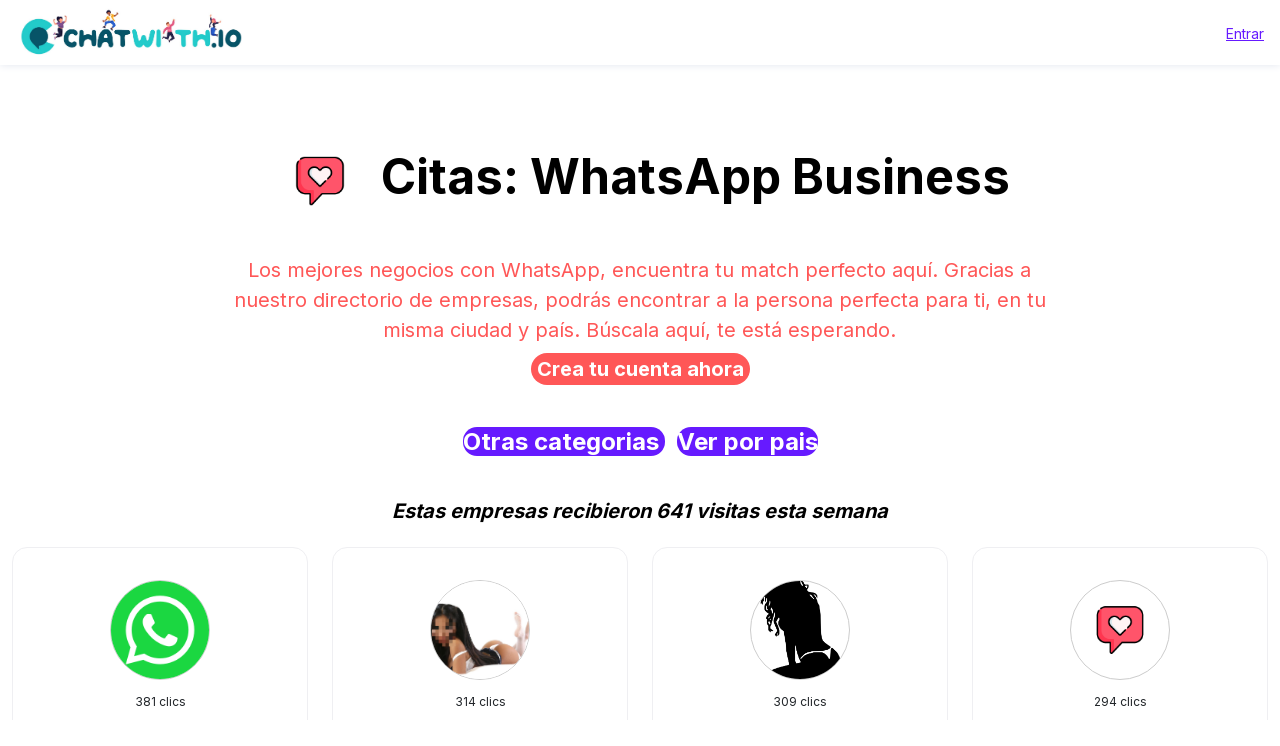

--- FILE ---
content_type: text/html; charset=UTF-8
request_url: https://services.tochat.be/es/whatsapp-business-directory/c/dating?page=2
body_size: 5532
content:
<!DOCTYPE html>
<html lang="es"
        
>
<head>
    <title>Citas: WhatsApp Business</title>
    <meta name="description" content="Los mejores negocios con WhatsApp, encuentra tu match perfecto aquí. Gracias a nuestro directorio de empresas, podrás encontrar a la persona perfecta para ti, en tu misma ciudad y país. Búscala aquí, te está esperando.">
    <meta property="og:image" content="https://chatwith.io/snglr/img/create-whatsapp-link.png">
    <meta name="viewport" content="width=device-width, initial-scale=1.0">
    <meta charset="UTF-8">

            <meta name="robots" content="noindex" />
    
                
                    <link rel="alternate" hreflang="es" href="https://services.tochat.be/es/whatsapp-business-directory/c/dating" />
            <link rel="alternate" hreflang="fr" href="https://services.tochat.be/fr/whatsapp-business-directory/c/dating" />
            <link rel="alternate" hreflang="ms" href="https://services.tochat.be/ms/whatsapp-business-directory/c/dating" />
            <link rel="alternate" hreflang="hi" href="https://services.tochat.be/hi/whatsapp-business-directory/c/dating" />
            <link rel="alternate" hreflang="x-default" href="https://services.tochat.be/whatsapp-business-directory/c/dating" />
            
                            <link rel="stylesheet" href="/build/directory.9b040c20.css">
            <link rel="stylesheet" href="/build/8125.905024ab.css"><link rel="stylesheet" href="/build/menu.82668e54.css">
            
    <style>
        .flx {
            flex-basis: 100%;
        }

        @media only screen and (min-width: 500px) and (max-width: 1000px) {
            .flx {
                flex-basis: 50%;
            }
        }

        @media only screen and (min-width: 1001px) {

            .flx {
                flex-basis: 33.333%;
            }
        }

        .flx2 {
            flex-basis: 100%;
        }

        @media only screen and (min-width: 500px) and (max-width: 1000px) {
            .flx2 {
                flex-basis: 50%;
            }
        }

        @media only screen and (min-width: 1001px) {

            .flx2 {
                flex-basis: 25%;
                height:100%
            }
        }

        #collapseBusinessesCategories ul{
            list-style:none
        }
        #collapseBusinessesCategories ul li{
            float:left;
            padding: 5px;
            width: 25%;

        }
    </style>
    <link rel="stylesheet" type="text/css" href="/css/style.css?yg7x">
    <link rel="stylesheet" type="text/css" href="https://tochat.be/css/style-home.css">
    <link href="https://fonts.googleapis.com/css2?family=Inter:wght@100;200;300;400;500;600;700;800;900&display=swap" rel="stylesheet">

            <link href="https://tochat.be/css/menu-top.css" rel="stylesheet">
    

    <link rel="stylesheet" href="/css/styles-extra.css">


    <!-- anti-flicker snippet (recommended)  -->
    <style>.async-hide {
            opacity: 0 !important
        }

        [dir="rtl"] .text-
        start{
            text-align:right!important;
        }
        [dir="rtl"] .text-end{
            text-align:left!important;
        }



    </style>




    <!-- Global site tag (gtag.js) - Google Ads: 10826549881 -->


    <!-- Facebook Pixel Code -->



    <!-- End Facebook Pixel Code -->
    <!-- Meta Pixel Code -->

    <!-- End Meta Pixel Code -->


    <style>
        a{
            text-decoration:underline!important;
        }
        h1,h2,h3,h4,h5{
            color:#000000!important;
        }
    </style>
</head>
<body class="">

<!-- Navigation -->
       <header class="header py-0 py-md-0">
        <div class="menu-wrapper">
            <nav class="menu" style="flex-direction: row;">
                <div class="logo-container">
                    <a href="https://tochat.be/">
                        <!-- <img src="/img/menu-icons/chatwith-logo-min.svg" height="40" width="40" alt=""> -->
                        <!-- <img class="logo-img" src="img/chatwith-io.png" height="40" width="" alt=""> -->
                        <img class="logo-img" src="https://tochat.be/img/home-images/chatwith-logo-with-tagline-blue.png" height="40" width="" alt="">
                    </a>
                </div>
                
                <ul class="login-account-ul">
                    <li class="login-menu-link"><a href="https://services.tochat.be/es/login">Entrar</a>
                    </li></ul>
            </nav>
        </div>

    </header>
   








<div style="padding-top:30px" class="container">

                
        
    <div style="border: none; color:#ff5757;" class="text-center pt-3 pb-0 mb-0 d-block d-lg-none">
                    <img src="/icns/categories/dating.png" alt="Dating" height="100px"/>
            </div>
    <h1 style="border: none; color:#ff5757;" class="text-center pt-0 mt-0 d-block d-lg-none">
                    Citas: WhatsApp Business
            </h1>

    <h1 style="border: none; color:#ff5757;" class="text-center pt-3 d-none d-lg-block">
                    <img src="/icns/categories/dating.png" alt="Dating" height="100px"/>
                            Citas: WhatsApp Business
            </h1>
    <div class="row my-4 align-items-stretch category-description">
                            <div class="col-md-8 offset-md-2 mb-2 text-center" style="color:#ff5757;">
                Los mejores negocios con WhatsApp, encuentra tu match perfecto aquí. Gracias a nuestro directorio de empresas, podrás encontrar a la persona perfecta para ti, en tu misma ciudad y país. Búscala aquí, te está esperando.
                 </div>
                                        <br/>
                <br/>
                <center>
                    <button class="btn-lg btn-primary text-decoration-none rounded-pill" style="background-color: #ff5757!important; font-weight:bold; border:0!important; " onclick="window.open('https://services.tochat.be/es/register', '_self')" >
                        Crea tu cuenta ahora
                    </button>
                </center>
            
    </div>


                <div class="row my-4 align-items-stretch">
            <div class="col-md-12">
                <h3 class="pt-2 text-center" style="line-height:50px;">
                    <a class="btn-lg btn-primary text-decoration-none rounded-pill" style="border:0!important;" href="https://services.tochat.be/es/whatsapp-business-directory/">
                        Otras categorias
                    </a>
                    &nbsp;
                    <a class="btn-lg btn-primary text-decoration-none rounded-pill" data-toggle="collapse" href="#collapseBusinessesCategoriesCountries" aria-expanded="false" aria-controls="collapseBusinessesCategoriesCountries"
                       onclick='return seeCountries();'
                       >
                                                    Ver&nbsp;por&nbsp;pais
                                            </a>
                </h3>
            </div>
        </div>
                <div class="row my-4 align-items-stretch collapse multi-collapse" id="collapseBusinessesCategoriesCountries">
                            <div class="col-md-3 col-sm-4">
                    <a href="https://services.tochat.be/es/whatsapp-business-directory/c/dating/afghanistan"  title="Ver WhatsApp Business en Afghanistan" >Afghanistan</a>
                </div>
                            <div class="col-md-3 col-sm-4">
                    <a href="https://services.tochat.be/es/whatsapp-business-directory/c/dating/algeria"  title="Ver WhatsApp Business en Algeria" >Algeria</a>
                </div>
                            <div class="col-md-3 col-sm-4">
                    <a href="https://services.tochat.be/es/whatsapp-business-directory/c/dating/angola"  title="Ver WhatsApp Business en Angola" >Angola</a>
                </div>
                            <div class="col-md-3 col-sm-4">
                    <a href="https://services.tochat.be/es/whatsapp-business-directory/c/dating/argentina"  title="Ver WhatsApp Business en Argentina" >Argentina</a>
                </div>
                            <div class="col-md-3 col-sm-4">
                    <a href="https://services.tochat.be/es/whatsapp-business-directory/c/dating/australia"  title="Ver WhatsApp Business en Australia" >Australia</a>
                </div>
                            <div class="col-md-3 col-sm-4">
                    <a href="https://services.tochat.be/es/whatsapp-business-directory/c/dating/azerbaijan"  title="Ver WhatsApp Business en Azerbaijan" >Azerbaijan</a>
                </div>
                            <div class="col-md-3 col-sm-4">
                    <a href="https://services.tochat.be/es/whatsapp-business-directory/c/dating/bangladesh"  title="Ver WhatsApp Business en Bangladesh" >Bangladesh</a>
                </div>
                            <div class="col-md-3 col-sm-4">
                    <a href="https://services.tochat.be/es/whatsapp-business-directory/c/dating/belgium"  title="Ver WhatsApp Business en Belgium" >Belgium</a>
                </div>
                            <div class="col-md-3 col-sm-4">
                    <a href="https://services.tochat.be/es/whatsapp-business-directory/c/dating/belize"  title="Ver WhatsApp Business en Belize" >Belize</a>
                </div>
                            <div class="col-md-3 col-sm-4">
                    <a href="https://services.tochat.be/es/whatsapp-business-directory/c/dating/benin"  title="Ver WhatsApp Business en Benin" >Benin</a>
                </div>
                            <div class="col-md-3 col-sm-4">
                    <a href="https://services.tochat.be/es/whatsapp-business-directory/c/dating/bolivia"  title="Ver WhatsApp Business en Bolivia" >Bolivia</a>
                </div>
                            <div class="col-md-3 col-sm-4">
                    <a href="https://services.tochat.be/es/whatsapp-business-directory/c/dating/botswana"  title="Ver WhatsApp Business en Botswana" >Botswana</a>
                </div>
                            <div class="col-md-3 col-sm-4">
                    <a href="https://services.tochat.be/es/whatsapp-business-directory/c/dating/brazil"  title="Ver WhatsApp Business en Brazil" >Brazil</a>
                </div>
                            <div class="col-md-3 col-sm-4">
                    <a href="https://services.tochat.be/es/whatsapp-business-directory/c/dating/burkina-faso"  title="Ver WhatsApp Business en Burkina Faso" >Burkina Faso</a>
                </div>
                            <div class="col-md-3 col-sm-4">
                    <a href="https://services.tochat.be/es/whatsapp-business-directory/c/dating/cambodia"  title="Ver WhatsApp Business en Cambodia" >Cambodia</a>
                </div>
                            <div class="col-md-3 col-sm-4">
                    <a href="https://services.tochat.be/es/whatsapp-business-directory/c/dating/cameroon"  title="Ver WhatsApp Business en Cameroon" >Cameroon</a>
                </div>
                            <div class="col-md-3 col-sm-4">
                    <a href="https://services.tochat.be/es/whatsapp-business-directory/c/dating/canada"  title="Ver WhatsApp Business en Canada" >Canada</a>
                </div>
                            <div class="col-md-3 col-sm-4">
                    <a href="https://services.tochat.be/es/whatsapp-business-directory/c/dating/chile"  title="Ver WhatsApp Business en Chile" >Chile</a>
                </div>
                            <div class="col-md-3 col-sm-4">
                    <a href="https://services.tochat.be/es/whatsapp-business-directory/c/dating/colombia"  title="Ver WhatsApp Business en Colombia" >Colombia</a>
                </div>
                            <div class="col-md-3 col-sm-4">
                    <a href="https://services.tochat.be/es/whatsapp-business-directory/c/dating/costa-rica"  title="Ver WhatsApp Business en Costa Rica" >Costa Rica</a>
                </div>
                            <div class="col-md-3 col-sm-4">
                    <a href="https://services.tochat.be/es/whatsapp-business-directory/c/dating/cyprus"  title="Ver WhatsApp Business en Cyprus" >Cyprus</a>
                </div>
                            <div class="col-md-3 col-sm-4">
                    <a href="https://services.tochat.be/es/whatsapp-business-directory/c/dating/ecuador"  title="Ver WhatsApp Business en Ecuador" >Ecuador</a>
                </div>
                            <div class="col-md-3 col-sm-4">
                    <a href="https://services.tochat.be/es/whatsapp-business-directory/c/dating/egypt"  title="Ver WhatsApp Business en Egypt" >Egypt</a>
                </div>
                            <div class="col-md-3 col-sm-4">
                    <a href="https://services.tochat.be/es/whatsapp-business-directory/c/dating/spain"  title="Ver WhatsApp Business en España" >España</a>
                </div>
                            <div class="col-md-3 col-sm-4">
                    <a href="https://services.tochat.be/es/whatsapp-business-directory/c/dating/estonia"  title="Ver WhatsApp Business en Estonia" >Estonia</a>
                </div>
                            <div class="col-md-3 col-sm-4">
                    <a href="https://services.tochat.be/es/whatsapp-business-directory/c/dating/ethiopia"  title="Ver WhatsApp Business en Ethiopia" >Ethiopia</a>
                </div>
                            <div class="col-md-3 col-sm-4">
                    <a href="https://services.tochat.be/es/whatsapp-business-directory/c/dating/france"  title="Ver WhatsApp Business en France" >France</a>
                </div>
                            <div class="col-md-3 col-sm-4">
                    <a href="https://services.tochat.be/es/whatsapp-business-directory/c/dating/gambia"  title="Ver WhatsApp Business en Gambia" >Gambia</a>
                </div>
                            <div class="col-md-3 col-sm-4">
                    <a href="https://services.tochat.be/es/whatsapp-business-directory/c/dating/germany"  title="Ver WhatsApp Business en Germany" >Germany</a>
                </div>
                            <div class="col-md-3 col-sm-4">
                    <a href="https://services.tochat.be/es/whatsapp-business-directory/c/dating/ghana"  title="Ver WhatsApp Business en Ghana" >Ghana</a>
                </div>
                            <div class="col-md-3 col-sm-4">
                    <a href="https://services.tochat.be/es/whatsapp-business-directory/c/dating/guatemala"  title="Ver WhatsApp Business en Guatemala" >Guatemala</a>
                </div>
                            <div class="col-md-3 col-sm-4">
                    <a href="https://services.tochat.be/es/whatsapp-business-directory/c/dating/honduras"  title="Ver WhatsApp Business en Honduras" >Honduras</a>
                </div>
                            <div class="col-md-3 col-sm-4">
                    <a href="https://services.tochat.be/es/whatsapp-business-directory/c/dating/hong-kong"  title="Ver WhatsApp Business en Hong Kong" >Hong Kong</a>
                </div>
                            <div class="col-md-3 col-sm-4">
                    <a href="https://services.tochat.be/es/whatsapp-business-directory/c/dating/hungary"  title="Ver WhatsApp Business en Hungary" >Hungary</a>
                </div>
                            <div class="col-md-3 col-sm-4">
                    <a href="https://services.tochat.be/es/whatsapp-business-directory/c/dating/india"  title="Ver WhatsApp Business en India" >India</a>
                </div>
                            <div class="col-md-3 col-sm-4">
                    <a href="https://services.tochat.be/es/whatsapp-business-directory/c/dating/indonesia"  title="Ver WhatsApp Business en Indonesia" >Indonesia</a>
                </div>
                            <div class="col-md-3 col-sm-4">
                    <a href="https://services.tochat.be/es/whatsapp-business-directory/c/dating/italy"  title="Ver WhatsApp Business en Italy" >Italy</a>
                </div>
                            <div class="col-md-3 col-sm-4">
                    <a href="https://services.tochat.be/es/whatsapp-business-directory/c/dating/ivory-coast"  title="Ver WhatsApp Business en Ivory Coast" >Ivory Coast</a>
                </div>
                            <div class="col-md-3 col-sm-4">
                    <a href="https://services.tochat.be/es/whatsapp-business-directory/c/dating/jamaica"  title="Ver WhatsApp Business en Jamaica" >Jamaica</a>
                </div>
                            <div class="col-md-3 col-sm-4">
                    <a href="https://services.tochat.be/es/whatsapp-business-directory/c/dating/kenya"  title="Ver WhatsApp Business en Kenya" >Kenya</a>
                </div>
                            <div class="col-md-3 col-sm-4">
                    <a href="https://services.tochat.be/es/whatsapp-business-directory/c/dating/kuwait"  title="Ver WhatsApp Business en Kuwait" >Kuwait</a>
                </div>
                            <div class="col-md-3 col-sm-4">
                    <a href="https://services.tochat.be/es/whatsapp-business-directory/c/dating/lebanon"  title="Ver WhatsApp Business en Lebanon" >Lebanon</a>
                </div>
                            <div class="col-md-3 col-sm-4">
                    <a href="https://services.tochat.be/es/whatsapp-business-directory/c/dating/malaysia"  title="Ver WhatsApp Business en Malaysia" >Malaysia</a>
                </div>
                            <div class="col-md-3 col-sm-4">
                    <a href="https://services.tochat.be/es/whatsapp-business-directory/c/dating/mexico"  title="Ver WhatsApp Business en Mexico" >Mexico</a>
                </div>
                            <div class="col-md-3 col-sm-4">
                    <a href="https://services.tochat.be/es/whatsapp-business-directory/c/dating/morocco"  title="Ver WhatsApp Business en Morocco" >Morocco</a>
                </div>
                            <div class="col-md-3 col-sm-4">
                    <a href="https://services.tochat.be/es/whatsapp-business-directory/c/dating/nepal"  title="Ver WhatsApp Business en Nepal" >Nepal</a>
                </div>
                            <div class="col-md-3 col-sm-4">
                    <a href="https://services.tochat.be/es/whatsapp-business-directory/c/dating/netherlands-antilles"  title="Ver WhatsApp Business en Netherlands Antilles" >Netherlands Antilles</a>
                </div>
                            <div class="col-md-3 col-sm-4">
                    <a href="https://services.tochat.be/es/whatsapp-business-directory/c/dating/new-zealand"  title="Ver WhatsApp Business en New Zealand" >New Zealand</a>
                </div>
                            <div class="col-md-3 col-sm-4">
                    <a href="https://services.tochat.be/es/whatsapp-business-directory/c/dating/nigeria"  title="Ver WhatsApp Business en Nigeria" >Nigeria</a>
                </div>
                            <div class="col-md-3 col-sm-4">
                    <a href="https://services.tochat.be/es/whatsapp-business-directory/c/dating/oman"  title="Ver WhatsApp Business en Oman" >Oman</a>
                </div>
                            <div class="col-md-3 col-sm-4">
                    <a href="https://services.tochat.be/es/whatsapp-business-directory/c/dating/pakistan"  title="Ver WhatsApp Business en Pakistan" >Pakistan</a>
                </div>
                            <div class="col-md-3 col-sm-4">
                    <a href="https://services.tochat.be/es/whatsapp-business-directory/c/dating/panama"  title="Ver WhatsApp Business en Panama" >Panama</a>
                </div>
                            <div class="col-md-3 col-sm-4">
                    <a href="https://services.tochat.be/es/whatsapp-business-directory/c/dating/paraguay"  title="Ver WhatsApp Business en Paraguay" >Paraguay</a>
                </div>
                            <div class="col-md-3 col-sm-4">
                    <a href="https://services.tochat.be/es/whatsapp-business-directory/c/dating/peru"  title="Ver WhatsApp Business en Peru" >Peru</a>
                </div>
                            <div class="col-md-3 col-sm-4">
                    <a href="https://services.tochat.be/es/whatsapp-business-directory/c/dating/philippines"  title="Ver WhatsApp Business en Philippines" >Philippines</a>
                </div>
                            <div class="col-md-3 col-sm-4">
                    <a href="https://services.tochat.be/es/whatsapp-business-directory/c/dating/poland"  title="Ver WhatsApp Business en Poland" >Poland</a>
                </div>
                            <div class="col-md-3 col-sm-4">
                    <a href="https://services.tochat.be/es/whatsapp-business-directory/c/dating/portugal"  title="Ver WhatsApp Business en Portugal" >Portugal</a>
                </div>
                            <div class="col-md-3 col-sm-4">
                    <a href="https://services.tochat.be/es/whatsapp-business-directory/c/dating/qatar"  title="Ver WhatsApp Business en Qatar" >Qatar</a>
                </div>
                            <div class="col-md-3 col-sm-4">
                    <a href="https://services.tochat.be/es/whatsapp-business-directory/c/dating/romania"  title="Ver WhatsApp Business en Romania" >Romania</a>
                </div>
                            <div class="col-md-3 col-sm-4">
                    <a href="https://services.tochat.be/es/whatsapp-business-directory/c/dating/russia"  title="Ver WhatsApp Business en Russia" >Russia</a>
                </div>
                            <div class="col-md-3 col-sm-4">
                    <a href="https://services.tochat.be/es/whatsapp-business-directory/c/dating/rwanda"  title="Ver WhatsApp Business en Rwanda" >Rwanda</a>
                </div>
                            <div class="col-md-3 col-sm-4">
                    <a href="https://services.tochat.be/es/whatsapp-business-directory/c/dating/saudi-arabia"  title="Ver WhatsApp Business en Saudi Arabia" >Saudi Arabia</a>
                </div>
                            <div class="col-md-3 col-sm-4">
                    <a href="https://services.tochat.be/es/whatsapp-business-directory/c/dating/sierra-leone"  title="Ver WhatsApp Business en Sierra Leone" >Sierra Leone</a>
                </div>
                            <div class="col-md-3 col-sm-4">
                    <a href="https://services.tochat.be/es/whatsapp-business-directory/c/dating/singapore"  title="Ver WhatsApp Business en Singapore" >Singapore</a>
                </div>
                            <div class="col-md-3 col-sm-4">
                    <a href="https://services.tochat.be/es/whatsapp-business-directory/c/dating/somalia"  title="Ver WhatsApp Business en Somalia" >Somalia</a>
                </div>
                            <div class="col-md-3 col-sm-4">
                    <a href="https://services.tochat.be/es/whatsapp-business-directory/c/dating/south-africa"  title="Ver WhatsApp Business en South Africa" >South Africa</a>
                </div>
                            <div class="col-md-3 col-sm-4">
                    <a href="https://services.tochat.be/es/whatsapp-business-directory/c/dating/switzerland"  title="Ver WhatsApp Business en Switzerland" >Switzerland</a>
                </div>
                            <div class="col-md-3 col-sm-4">
                    <a href="https://services.tochat.be/es/whatsapp-business-directory/c/dating/tanzania"  title="Ver WhatsApp Business en Tanzania" >Tanzania</a>
                </div>
                            <div class="col-md-3 col-sm-4">
                    <a href="https://services.tochat.be/es/whatsapp-business-directory/c/dating/turkey"  title="Ver WhatsApp Business en Turkey" >Turkey</a>
                </div>
                            <div class="col-md-3 col-sm-4">
                    <a href="https://services.tochat.be/es/whatsapp-business-directory/c/dating/uganda"  title="Ver WhatsApp Business en Uganda" >Uganda</a>
                </div>
                            <div class="col-md-3 col-sm-4">
                    <a href="https://services.tochat.be/es/whatsapp-business-directory/c/dating/ukraine"  title="Ver WhatsApp Business en Ukraine" >Ukraine</a>
                </div>
                            <div class="col-md-3 col-sm-4">
                    <a href="https://services.tochat.be/es/whatsapp-business-directory/c/dating/united-arab-emirates"  title="Ver WhatsApp Business en United Arab Emirates" >United Arab Emirates</a>
                </div>
                            <div class="col-md-3 col-sm-4">
                    <a href="https://services.tochat.be/es/whatsapp-business-directory/c/dating/united-kingdom"  title="Ver WhatsApp Business en United Kingdom" >United Kingdom</a>
                </div>
                            <div class="col-md-3 col-sm-4">
                    <a href="https://services.tochat.be/es/whatsapp-business-directory/c/dating/united-states"  title="Ver WhatsApp Business en United States" >United States</a>
                </div>
                            <div class="col-md-3 col-sm-4">
                    <a href="https://services.tochat.be/es/whatsapp-business-directory/c/dating/uruguay"  title="Ver WhatsApp Business en Uruguay" >Uruguay</a>
                </div>
                            <div class="col-md-3 col-sm-4">
                    <a href="https://services.tochat.be/es/whatsapp-business-directory/c/dating/uzbekistan"  title="Ver WhatsApp Business en Uzbekistan" >Uzbekistan</a>
                </div>
                            <div class="col-md-3 col-sm-4">
                    <a href="https://services.tochat.be/es/whatsapp-business-directory/c/dating/venezuela"  title="Ver WhatsApp Business en Venezuela" >Venezuela</a>
                </div>
                            <div class="col-md-3 col-sm-4">
                    <a href="https://services.tochat.be/es/whatsapp-business-directory/c/dating/vietnam"  title="Ver WhatsApp Business en Vietnam" >Vietnam</a>
                </div>
                            <div class="col-md-3 col-sm-4">
                    <a href="https://services.tochat.be/es/whatsapp-business-directory/c/dating/zambia"  title="Ver WhatsApp Business en Zambia" >Zambia</a>
                </div>
                            <div class="col-md-3 col-sm-4">
                    <a href="https://services.tochat.be/es/whatsapp-business-directory/c/dating/zimbabwe"  title="Ver WhatsApp Business en Zimbabwe" >Zimbabwe</a>
                </div>
                    </div>
            


    <div class="">
        <h2 class="text-center ">
                </div>
                
        <div class="">
        <h3 class="counter">
            Estas empresas recibieron 641 visitas esta semana
        </h3>
    </div>
    
    <div class="row my-4 align-items-stretch">
                    <div class="col-md-3 mb-4">
                
<div class="card text-center bussines-wrapper">
    <div class="text-center">
        <a href="https://services.tochat.be/es/whatsapp-business-directory/974ac806-fd33-4ba6-ba11-f8404e875320">
            <img onerror="this.src='/img/logo.png'" class="img-bussines"
                 src="https://services.tochat.be//img/whatsapp-icon.png">
        </a>
                    <div class="pb-1">
                <span class="clicks">381
                                            clics
                                                        </span>
            </div>
            </div>

    <div class="card-body">
        <h3 class="bussines-name">
            <a href="https://services.tochat.be/es/whatsapp-business-directory/974ac806-fd33-4ba6-ba11-f8404e875320">
                                    girlsbcn
                            </a></h3>

        <div class="bussines-message">Use our WhatsApp account for support and sales</div>
                                                    <div class="bussines-category mt-3">
                <a href="https://services.tochat.be/es/whatsapp-business-directory/c/dating" title="Ver WhatsApp Business en Dating">
                    Citas
                </a>
            </div>
        





        
    </div>
</div>
            </div>
                    <div class="col-md-3 mb-4">
                
<div class="card text-center bussines-wrapper">
    <div class="text-center">
        <a href="https://services.tochat.be/es/whatsapp-business-directory/63457715-30db-4f25-b240-04b362404a2b">
            <img onerror="this.src='/img/logo.png'" class="img-bussines"
                 src="https://tochatbe.s3.eu-west-3.amazonaws.com/uploads/icon/cj_miles_by_weimao_ddym3i4fullview_censored-642e87e82b5a8.jpeg">
        </a>
                    <div class="pb-1">
                <span class="clicks">314
                                            clics
                                                        </span>
            </div>
            </div>

    <div class="card-body">
        <h3 class="bussines-name">
            <a href="https://services.tochat.be/es/whatsapp-business-directory/63457715-30db-4f25-b240-04b362404a2b">
                                    escorted tours from dubai 0506530048 by shemale escorts in dubai
                            </a></h3>

        <div class="bussines-message">escorted tours from dubai 0506530048 by shemale...</div>
                                                    <div class="bussines-category mt-3">
                <a href="https://services.tochat.be/es/whatsapp-business-directory/c/dating" title="Ver WhatsApp Business en Dating">
                    Citas
                </a>
            </div>
        





        
    </div>
</div>
            </div>
                    <div class="col-md-3 mb-4">
                
<div class="card text-center bussines-wrapper">
    <div class="text-center">
        <a href="https://services.tochat.be/es/whatsapp-business-directory/6b36cefe-8640-4d80-a127-a2a4bad7f991">
            <img onerror="this.src='/img/logo.png'" class="img-bussines"
                 src="https://tochatbe.s3.eu-west-3.amazonaws.com/uploads/icon/logo-63d57121daa00.png">
        </a>
                    <div class="pb-1">
                <span class="clicks">309
                                            clics
                                                        </span>
            </div>
            </div>

    <div class="card-body">
        <h3 class="bussines-name">
            <a href="https://services.tochat.be/es/whatsapp-business-directory/6b36cefe-8640-4d80-a127-a2a4bad7f991">
                                    Only Sex
                            </a></h3>

        <div class="bussines-message">Disponibles!!!</div>
                                                    <div class="bussines-category mt-3">
                <a href="https://services.tochat.be/es/whatsapp-business-directory/c/dating" title="Ver WhatsApp Business en Dating">
                    Citas
                </a>
            </div>
        





        
    </div>
</div>
            </div>
                    <div class="col-md-3 mb-4">
                
<div class="card text-center bussines-wrapper">
    <div class="text-center">
        <a href="https://services.tochat.be/es/whatsapp-business-directory/76cf6f5e-f5b4-4e24-ac75-a4c889d9c157">
            <img onerror="this.src='/img/logo.png'" class="img-bussines"
                 src="https://services.tochat.be/icns/gallery/widget/dating.png">
        </a>
                    <div class="pb-1">
                <span class="clicks">294
                                            clics
                                                        </span>
            </div>
            </div>

    <div class="card-body">
        <h3 class="bussines-name">
            <a href="https://services.tochat.be/es/whatsapp-business-directory/76cf6f5e-f5b4-4e24-ac75-a4c889d9c157">
                                    Anna, 25, Turkey
                            </a></h3>

        <div class="bussines-message">أريد حجز مرافقة اليوم</div>
                                                    <div class="bussines-category mt-3">
                <a href="https://services.tochat.be/es/whatsapp-business-directory/c/dating" title="Ver WhatsApp Business en Dating">
                    Citas
                </a>
            </div>
        





        
    </div>
</div>
            </div>
                    <div class="col-md-3 mb-4">
                
<div class="card text-center bussines-wrapper">
    <div class="text-center">
        <a href="https://services.tochat.be/es/whatsapp-business-directory/0f527507-87bf-499f-b3ff-8d931d290f63">
            <img onerror="this.src='/img/logo.png'" class="img-bussines"
                 src="https://services.tochat.be/icns/gallery/widget/dating.png">
        </a>
                    <div class="pb-1">
                <span class="clicks">293
                                            clics
                                                        </span>
            </div>
            </div>

    <div class="card-body">
        <h3 class="bussines-name">
            <a href="https://services.tochat.be/es/whatsapp-business-directory/0f527507-87bf-499f-b3ff-8d931d290f63">
                                    Escorts Girls in Sharjah
                            </a></h3>

        <div class="bussines-message">أريد حجز مرافقة اليوم</div>
                                                    <div class="bussines-category mt-3">
                <a href="https://services.tochat.be/es/whatsapp-business-directory/c/dating" title="Ver WhatsApp Business en Dating">
                    Citas
                </a>
            </div>
        





        
    </div>
</div>
            </div>
                    <div class="col-md-3 mb-4">
                
<div class="card text-center bussines-wrapper">
    <div class="text-center">
        <a href="https://services.tochat.be/es/whatsapp-business-directory/e64127c7-ec87-4c3c-8ad0-a952af29a028">
            <img onerror="this.src='/img/logo.png'" class="img-bussines"
                 src="https://services.tochat.be/icns/gallery/widget/dating.png">
        </a>
                    <div class="pb-1">
                <span class="clicks">290
                                            clics
                                                        </span>
            </div>
            </div>

    <div class="card-body">
        <h3 class="bussines-name">
            <a href="https://services.tochat.be/es/whatsapp-business-directory/e64127c7-ec87-4c3c-8ad0-a952af29a028">
                                    Marina, 21, Turkey
                            </a></h3>

        <div class="bussines-message">Marina, 21, Turkey</div>
                                                    <div class="bussines-category mt-3">
                <a href="https://services.tochat.be/es/whatsapp-business-directory/c/dating" title="Ver WhatsApp Business en Dating">
                    Citas
                </a>
            </div>
        





        
    </div>
</div>
            </div>
                    <div class="col-md-3 mb-4">
                
<div class="card text-center bussines-wrapper">
    <div class="text-center">
        <a href="https://services.tochat.be/es/whatsapp-business-directory/5f96c515-392c-4206-aa76-c4428be34d31">
            <img onerror="this.src='/img/logo.png'" class="img-bussines"
                 src="https://services.tochat.be/icns/gallery/widget/dating.png">
        </a>
                    <div class="pb-1">
                <span class="clicks">287
                                            clics
                                                        </span>
            </div>
            </div>

    <div class="card-body">
        <h3 class="bussines-name">
            <a href="https://services.tochat.be/es/whatsapp-business-directory/5f96c515-392c-4206-aa76-c4428be34d31">
                                    Ksenia , 23, Turkey
                            </a></h3>

        <div class="bussines-message">أريد حجز مرافقة اليوم</div>
                                                    <div class="bussines-category mt-3">
                <a href="https://services.tochat.be/es/whatsapp-business-directory/c/dating" title="Ver WhatsApp Business en Dating">
                    Citas
                </a>
            </div>
        





        
    </div>
</div>
            </div>
                    <div class="col-md-3 mb-4">
                
<div class="card text-center bussines-wrapper">
    <div class="text-center">
        <a href="https://services.tochat.be/es/whatsapp-business-directory/e8128285-b7fe-4a4c-965b-46f1f238d5db">
            <img onerror="this.src='/img/logo.png'" class="img-bussines"
                 src="https://services.tochat.be/icns/gallery/widget/dating.png">
        </a>
                    <div class="pb-1">
                <span class="clicks">285
                                            clics
                                                        </span>
            </div>
            </div>

    <div class="card-body">
        <h3 class="bussines-name">
            <a href="https://services.tochat.be/es/whatsapp-business-directory/e8128285-b7fe-4a4c-965b-46f1f238d5db">
                                    Olya, 26, Turkey
                            </a></h3>

        <div class="bussines-message">أريد حجز مرافقة اليوم</div>
                                                    <div class="bussines-category mt-3">
                <a href="https://services.tochat.be/es/whatsapp-business-directory/c/dating" title="Ver WhatsApp Business en Dating">
                    Citas
                </a>
            </div>
        





        
    </div>
</div>
            </div>
                    <div class="col-md-3 mb-4">
                
<div class="card text-center bussines-wrapper">
    <div class="text-center">
        <a href="https://services.tochat.be/es/whatsapp-business-directory/621c8fb1-7693-41b5-84c4-bb3843d996fc">
            <img onerror="this.src='/img/logo.png'" class="img-bussines"
                 src="https://services.tochat.be/icns/gallery/widget/dating.png">
        </a>
                    <div class="pb-1">
                <span class="clicks">284
                                            clics
                                                        </span>
            </div>
            </div>

    <div class="card-body">
        <h3 class="bussines-name">
            <a href="https://services.tochat.be/es/whatsapp-business-directory/621c8fb1-7693-41b5-84c4-bb3843d996fc">
                                    Ariya (Agency Platinum Escort )
                            </a></h3>

        <div class="bussines-message">أريد حجز مرافقة اليوم</div>
                                                    <div class="bussines-category mt-3">
                <a href="https://services.tochat.be/es/whatsapp-business-directory/c/dating" title="Ver WhatsApp Business en Dating">
                    Citas
                </a>
            </div>
        





        
    </div>
</div>
            </div>
                    <div class="col-md-3 mb-4">
                
<div class="card text-center bussines-wrapper">
    <div class="text-center">
        <a href="https://services.tochat.be/es/whatsapp-business-directory/d1b5339c-a4c4-45cc-9fa1-148f3bb74b99">
            <img onerror="this.src='/img/logo.png'" class="img-bussines"
                 src="https://services.tochat.be/icns/gallery/widget/dating.png">
        </a>
                    <div class="pb-1">
                <span class="clicks">284
                                            clics
                                                        </span>
            </div>
            </div>

    <div class="card-body">
        <h3 class="bussines-name">
            <a href="https://services.tochat.be/es/whatsapp-business-directory/d1b5339c-a4c4-45cc-9fa1-148f3bb74b99">
                                    DANA VIP
                            </a></h3>

        <div class="bussines-message">DANA VIP, 23, Turkey</div>
                                                    <div class="bussines-category mt-3">
                <a href="https://services.tochat.be/es/whatsapp-business-directory/c/dating" title="Ver WhatsApp Business en Dating">
                    Citas
                </a>
            </div>
        





        
    </div>
</div>
            </div>
            </div>
    <ul class="pagination"><li class="page-item"><a class="page-link" href="/es/whatsapp-business-directory/c/dating?page=1" rel="prev">Anterior</a></li><li class="page-item"><a class="page-link" href="/es/whatsapp-business-directory/c/dating?page=1">1</a></li><li class="page-item active"><span class="page-link">2 <span class="sr-only">(current)</span></span></li><li class="page-item"><a class="page-link" href="/es/whatsapp-business-directory/c/dating?page=3">3</a></li><li class="page-item"><a class="page-link" href="/es/whatsapp-business-directory/c/dating?page=4">4</a></li><li class="page-item"><a class="page-link" href="/es/whatsapp-business-directory/c/dating?page=5">5</a></li><li class="page-item"><a class="page-link" href="/es/whatsapp-business-directory/c/dating?page=6">6</a></li><li class="page-item"><a class="page-link" href="/es/whatsapp-business-directory/c/dating?page=7">7</a></li><li class="page-item disabled"><span class="page-link">&hellip;</span></li><li class="page-item"><a class="page-link" href="/es/whatsapp-business-directory/c/dating?page=343">343</a></li><li class="page-item"><a class="page-link" href="/es/whatsapp-business-directory/c/dating?page=3" rel="next">Siguiente</a></li></ul>
</div>

            
                                <footer class="py-5
                                                 footer-home
                                                mt-5">
                <div class="container">
                    <div class="row">
                        <div class="col-md-4 mb-3 mb-md-0">
                            <p>Use our Widget with ZOHO CRM, <a href="https://tochat.be/JotForm-WhatsApp-Connector/" target="_blank"
                                                                rel="noopener noreferrer">JOTFORM</a> or HUBSPOT - Connect your messaging app users and
                                clients with your ZOHO CRM and HUBSPOT</p>
                            <p><a href="https://polls.chatwith.io/" target="_blank" rel="noopener noreferrer">Create Polls for your messaging app</a> |
                                Share polls with your messaging group</p>
                        </div>
                        <div class="col-md-4 mb-3 mb-md-0">
                            <p>
                                CHATWITH.IO SOLUCIONES SL | MADRID-ESPAÑA | NIF: B42935981 | Contact us with this link: <a
                                        href="https://chatwith.io/s/5f9a86b56e66d" target="_blank" rel="noopener noreferrer">34627524218</a><br>
                            </p>
                            <p>
                                <a href="https://tochat.be/privacy.php" target="_blank" rel="noopener noreferrer">Privacy policy</a> | <a
                                        href="https://docs.google.com/document/d/1ix7UVAImXez42-cYpAQIo12zSBiI92XYq1BY3hQSc6k/edit?usp=sharing"
                                        target="_blank" rel="noopener noreferrer">Terms and conditions</a> | Política de cancelación/devolución: No se
                                admiten devoluciones. <br>Tus derechos: <a href="https://www.consumoteca.com/consumo/derecho-de-desistimiento/"
                                                                           target="_blank" rel="noopener noreferrer">Derecho de desistimiento</a>.
                            </p>

                        </div>
                        <div class="col-md-4 mb-3 mb-md-0">
                            <div class="disclaimer">
                                <p>
                                    Non-Affiliation and Disclaimer<br>
                                    The WhatsApp trademark, as well as WhatsApp’s Logo and other services marks and logos are owned by WhatsApp LLC. We
                                    are not affiliated, associated, authorized, endorsed by, or in any way officially connected with WhatsApp LLC.
                                </p>
                            </div>
                        </div>
                    </div>

                </div>
            </footer>
                    
    
    <script>
        function seeCountries() {
            var c = document.getElementById("collapseBusinessesCategoriesCountries").classList.value;
            if (c.search("show") == -1) {
                document.getElementById("collapseBusinessesCategoriesCountries").classList.add("show");
            } else {
                document.getElementById("collapseBusinessesCategoriesCountries").classList.remove("show");
            }
            return false;
        }
    </script>



</body>
</html>
